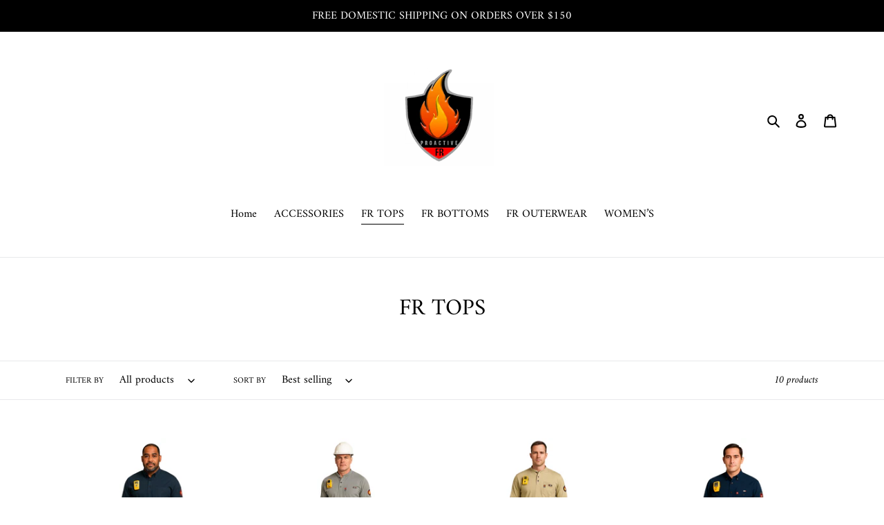

--- FILE ---
content_type: application/javascript
request_url: https://cdn.simprosysapps.com/review-app/assets/js/tv/127226019991-prorw.min.js?v-1758262600
body_size: 310
content:
window.prorwTV = '{"page_width_class":"page-width","page_width_id":"","custom_css":":root {--prorw-main-bg:var(--color-body,inherit); --prorw-link:inherit; --prorw-main-title-bg:rgba(var(--text-color), .08); --prorw-main-title-txt:rgba(var(--text-color), 0.75); --prorw-tab-txt:rgba(var(--text-color), .60); --prorw-tab-bg:var(--color-body,inherit); --prorw-active-tab-txt:rgba(var(--text-color),  .75); --prorw-active-tab-border-bottom:rgba(var(--text-color), .75); --prorw-tab-review-count-bg:rgba(var(--text-color),  .08); --prorw-based-on-review-txt:var(--color-body,inherit); --prorw-based-on-review-bg:rgba(var(--text-color), .78); --prorw-average-rating-color:rgba(var(--text-color), .78); --prorw-rating-icon:var(--text-color,#646D82); --prorw-sort-by-bg:var(--color-text-field,inherit); --prorw-sort-by-txt:var(--color-text-field-text,inherit); --prorw-sort-by-border-radius:2px; --prorw-sort-by-line-height:normal; --prorw-review-header-rating-light:rgba(var(--text-color), .08); --prorw-review-header-rating-dark:var(--text-color,#646D82); --prorw-review-header-rating-no:inherit; --prorw-review-header-rating-star:var(--text-color,#646D82); --prorw-main-widget-border:rgba(var(--text-color), .08); --prorw-primary-btn-bg:var(--color-highlight-text,#424242); --prorw-primary-btn-txt:var(--color-btn-primary,#FFFFFF); --prorw-primary-btn-radius:4px; --prorw-primary-btn-border-color:var(--color-highlight-text,#424242); --prorw-secondary-btn-bg:transparent; --prorw-secondary-btn-txt:var(--color-highlight-text,#424242); --prorw-secondary-btn-radius:4px; --prorw-secondary-btn-border-color:var(--color-highlight-text,#424242); --prorw-input-txt:var(--color-text-field-text,inherit); --prorw-input-placeholder:var(--color-text-field-text,inherit); --prorw-input-bg:var(--color-text-field-text,inherit); --prorw-input-border-radius:2px; --prorw-input-font-weight:inherit; --prorw-input-focus-border-radius:2px; --prorw-input-focus-box-shadow:none; --prorw-radio-border-radius:2px; --prorw-radio-border-color:var(--text-color,inherit); --prorw-checkbox-border-color:var(--text-color,inherit); --prorw-review-question-title:var(--text-color,inherit); --prorw-review-question-description:var(--text-color,inherit); --prorw-review-question-author:var(--text-color,inherit); --prorw-review-question-created-date:var(--text-color,inherit); --prorw-review-question-ans:rgba(var(--text-color), .08); --prorw-review-question-ans-txt-color:var(--text-color,inherit); --prorw-icon:var(--color-text,#646D82); --prorw-tooltip-bg:var(--color-text,#646D82); --prorw-tooltip-txt:var(--color-body,#FFFFFF); --prorw-tooltip-arrow:var(--color-text,#646D82); --prorw-divider:rgba(var(--text-color), .08); --prorw-upload-icon-bg:rgba(var(--color-text), .08); --prorw-upload-icon-color:var(--text-color,inherit); --prorw-upload-icon-hover-bg:rgba(var(--color-text), .07); --prorw-upload-icon-hover-color:var(--text-color,inherit); --prorw-upload-icon-hover-border:rgba(var(--color-text), .08); --prorw-pagignation-active-no:rgba(var(--color-text), .60); --prorw-pagignation-no:var(--text-color,inherit); --prorw-review-popup-backdrop:rgb(0 0 0 \/ 5%); --prorw-review-popup-bg:var(--color-body,#FFFFFF); --prorw-review-popup-txt:var(--color-text,#646D82); --prorw-drawer-notification-bg:rgba(var(--color-text), .08); --prorw-reviewbox-divider:rgba(var(--text-color), .08); --prorw-drawer-btn-icon:var(--color-body,#FFFFFF); --prorw-drawer-notification-review-title:var(--color-text,#646D82); --prorw-drawer-notification-review-description:var(--color-text,#646D82); --prorw-verify-badge-bg:var(--color-body,inherit); --prorw-verify-badge-border:rgba(var(--color-text), .5); --prorw-verify-badge-icons:var(--color-text,#646D82); --prorw-verify-badge-right-border:rgba(var(--color-text), .5); --prorw-verify-badge-icon-bg:var(--color-body,inherit); }","drawer_css":":root {--prorw-drawer-notification-bg: rgba(var(--color-text), .08); --prorw-drawer-btn-icon: var(--color-body,#FFFFFF); --prorw-drawer-notification-review-title: var(--color-text,#646D82); --prorw-drawer-notification-review-description: var(--color-text,#646D82); }"}'; function callProrwTV(){try{let r=JSON.parse(window.prorwTV),c=r.page_width_class||"",a=r.custom_css||"",d=r.drawer_css||"";if(""!=c)document.querySelectorAll(".prorw-revi-widg").forEach((function(e){e.classList.add(c)}));if(""!=a){var e=document.createElement("style");e.id="callProrwTV",e.type="text/css",e.innerHTML=a,document.head.appendChild(e)}if(""!=d){var t=document.createElement("style");t.id="callProrwDTV",t.type="text/css",t.innerHTML=d,document.head.appendChild(t)}}catch(e){}} callProrwTV();